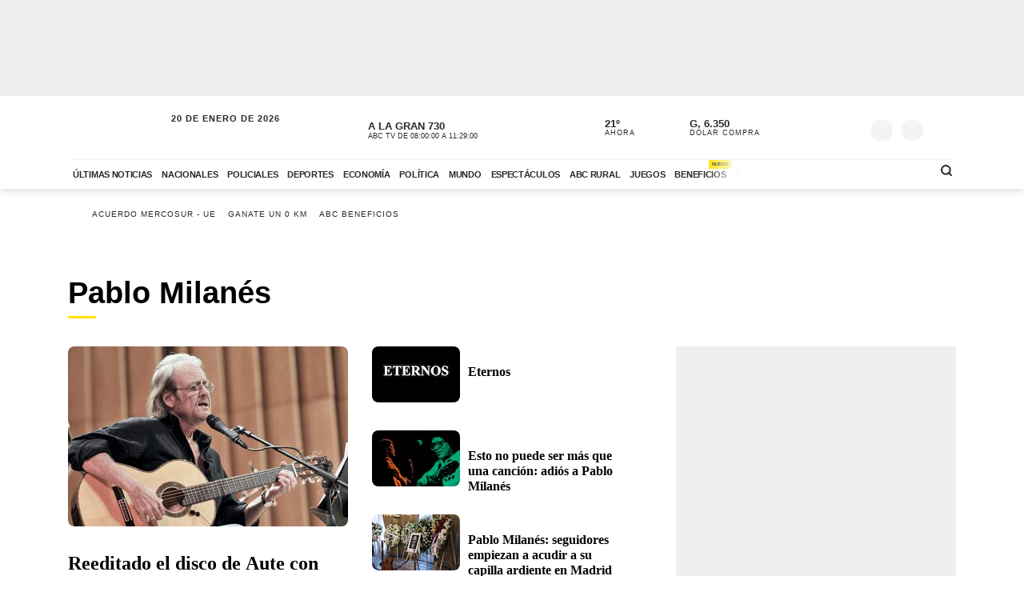

--- FILE ---
content_type: application/javascript; charset=utf-8
request_url: https://fundingchoicesmessages.google.com/f/AGSKWxVADlG5LDH7vjQW3SROIxvaPi0inEzqKXDEocz5PAXHR6i7DVgAyKJpEaPFzHYMZil7dt8KEWr1qwFhCzPhOEp_3b9dgkyJ6rZdcTdQYQ2Lx4O2Y5aEhQPCge2_Z1HM70MJAZnDLX2GgwvCyjLfZNuCjG9owkiZGJ9c7BBK-bA5xLqifmbHcV7XHvc=/_imageteam.org_adserver//onecam4ads./250x250-adverts./ad/status?
body_size: -1292
content:
window['c50f405a-e328-4bb0-b870-a4e1df6a7a8c'] = true;